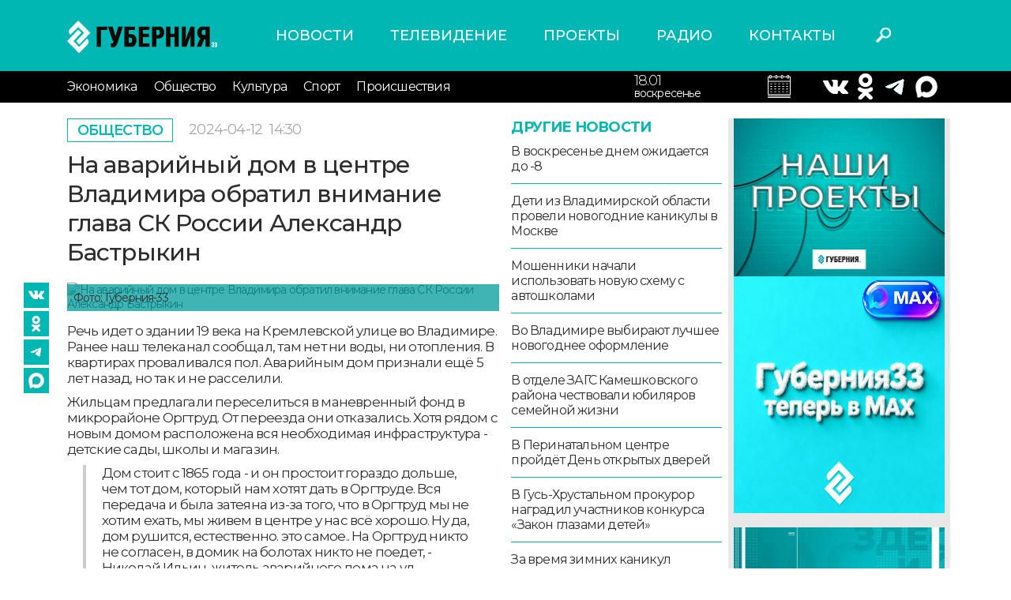

--- FILE ---
content_type: text/html; charset=UTF-8
request_url: https://trc33.ru/news/society/na_avariynyy_dom_v_centre_vladimira_obratil_vnimanie_glava_sk_rossii_aleksandr_bastrykin04709
body_size: 32494
content:
<!DOCTYPE html>
<html lang = "ru">
<head>
    <meta http-equiv = "X-UA-Compatible" content = "IE=edge">
    <meta name = "viewport" content = "width=device-width, initial-scale=1">
    <link href = "https://fonts.googleapis.com/css2?family=Montserrat:ital,wght@0,300;0,400;0,500;0,600;0,700;1,400;1,600&display=swap" rel = "stylesheet">
    <link rel = "stylesheet" type = "text/css" href = "/assets/css/bootstrap.css"/>
    <link rel = "stylesheet" type = "text/css" href = "/assets/style.css?v=0.1.7"/>
    <link rel = "stylesheet" type = "text/css" href = "/assets/css/slick.css"/>
    <link rel = "stylesheet" type = "text/css" href = "/assets/css/slick-theme.css"/>
    <link rel = "stylesheet" type = "text/css" href = "/assets/media.css?v=0.0.3"/>
    <link rel = "stylesheet" href = "//code.jquery.com/ui/1.12.1/themes/base/jquery-ui.css">
    <link rel = "icon" href = "https://trc33.ru/favicon.svg" type = "image/x-icon">
    <meta name = "yandex-verification" content = "f28c96c93707b12a"/>
    <meta name = "description" content = "Речь идет о здании 19 века на Кремлевской улице во Владимире. Ранее наш телеканал сообщал, там нет ни воды, ни отопления. В квартирах проваливался пол. Аварийным дом признали ещё 5 лет назад, но так и не расселили.">
    <meta name = "keywords" content = "Новости владимира, новости сегодня">
    <link rel = "canonical" href = "https://trc33.ru/news/society/na_avariynyy_dom_v_centre_vladimira_obratil_vnimanie_glava_sk_rossii_aleksandr_bastrykin04709"/>
    <meta property = "og:title" content = "На аварийный дом в центре Владимира обратил внимание глава СК России Александр Бастрыкин"/>
    <meta property = "og:description" content = "Речь идет о здании 19 века на Кремлевской улице во Владимире. Ранее наш телеканал сообщал, там нет ни воды, ни отопления. В квартирах проваливался пол. Аварийным дом признали ещё 5 лет назад, но так и не расселили."/>
    <meta itemprop = "description" content = "Речь идет о здании 19 века на Кремлевской улице во Владимире. Ранее наш телеканал сообщал, там нет ни воды, ни отопления. В квартирах проваливался пол. Аварийным дом признали ещё 5 лет назад, но так и не расселили."/>
            <meta property = "og:image" content = "https://trc33.ru/upload/upload/images/preview/12-04-2024/5b048afa280c50af6bacb35635063a70.png"/>
        <meta property = "og:url" content = "https://trc33.ru/news/society/na_avariynyy_dom_v_centre_vladimira_obratil_vnimanie_glava_sk_rossii_aleksandr_bastrykin04709"/>
    <link rel = "stylesheet" type = "text/css" media = "all" href = "https://trc33.ru/comments/css/comments.css"/>
    <script type = "text/javascript" src = "https://trc33.ru/js/app.js"/>
    </script>
    <script type = "text/javascript" src = "https://trc33.ru/comments/js/comment-reply.js"/>
    </script>
    <script type = "text/javascript" src = "https://trc33.ru/comments/js/comment-scripts.js"/>
    </script>
    <!-- Yandex.RTB-->
    <script>window.yaContextCb = window.yaContextCb || []</script>
    <script src = "https://yandex.ru/ads/system/context.js" async></script>
    <script async src="https://widget.sparrow.ru/js/embed.js"></script>
    <title>На аварийный дом в центре Владимира обратил внимание глава СК России Александр Бастрыкин</title>
</head>
<body>
<div id = "app"></div>
<div class = "wrapper ">
    <header class = "header">
        <div class = "container">
            <div class = "row align-items-center">
                <div class = "col col-lg-3 col-sm-5 col-5">
                    <a href = "/" class = "logo"><img src = "/assets/images/logo.svg" alt = "logo"></a>
                </div>
                <div class = "col col-lg-6 ">
                    <nav class = "menu-header-top">
                        <ul class="m-first">
    <li >
        <a href="https://trc33.ru/news/">Новости </a>
    </li>
    <li >
        <a href="https://trc33.ru/programm/">Телевидение </a>
    </li>
    <li >
        <a href="https://trc33.ru/tv/">Проекты </a>
    </li>
    <li >
        <a href="https://trc33.ru/radio?erid=2VtzqxCWUmk/">Радио </a>
    </li>
    <li >
        <a href="https://trc33.ru/contacts/">Контакты </a>
    </li>
</ul>
                    </nav>
                </div>
                <div class = "col col-lg-1 col-sm-1 col-2">
                    <div class = "header-search">
                        <button class = "search-button"></button>
                    </div>
                </div>
                <div class = "col col-lg-2 col-sm-2 col-3">
                    <div class = "header-weather">

                    </div>
                </div>
            </div>

        </div>
        <div class = "header-bottom">
            <div class = "container">
                <div class = "row align-items-center">
                    <div class = "burger_mob col col-lg-1 col-md-2 col-2">
                        <button class = "menu-button-bottom toggle-hamburger toggle-hamburger__animx"><span></span>
                        </button>
                    </div>
                    <div class = "col col-lg-8 col-sm-4 col-1">
                        <nav class = "menu-header-bottom open_always">
                            <button class = "menu-close toggle-hamburger toggle-hamburger__animx is-active">
                                <span></span></button>
                            <div class = "menu-container">
                                <ul class="m-first">
    <li >
        <a href="https://trc33.ru/news/">Новости </a>
    </li>
    <li >
        <a href="https://trc33.ru/programm/">Телевидение </a>
    </li>
    <li >
        <a href="https://trc33.ru/tv/">Проекты </a>
    </li>
    <li >
        <a href="https://trc33.ru/radio?erid=2VtzqxCWUmk/">Радио </a>
    </li>
    <li >
        <a href="https://trc33.ru/contacts/">Контакты </a>
    </li>
</ul>
                                <ul class="m-second">
<li >
    <a href="https://trc33.ru/news/economy">Экономика </a>
</li>
<li >
    <a href="https://trc33.ru/news/society">Общество </a>
</li>
<li >
    <a href="https://trc33.ru/news/culture">Культура </a>
</li>
<li >
    <a href="https://trc33.ru/news/sport">Спорт </a>
</li>
<li >
    <a href="https://trc33.ru/news/events">Происшествия </a>
</li>
</ul>
                            </div>
                        </nav>
                    </div>
                    <div class = "col col-lg-2 col-sm-4 col-4 right">

                        <div class="calendar1">
                        <input style = "display:none;" type = "text" id = "datepicker">
                        <div class = "header-calendar">
                            <div class = "date">18.01</div>
                            <div class = "day">воскресенье</div>
                        </div>
                        </div>
                    </div>
                    <div class = "col col-lg-2 col-sm-4 col-4">
                        <div class = "header-kurses">
                          
                            <div class = "kurs-item">
                                <div class = "simvol">
                                    <a target = "_blank" href = "https://vk.com/gubernia33"><img src = "/assets/images/vk2.png" alt = ""></a>
                                </div>
                            </div>
                            <div class = "kurs-item">		
                                <div class = "value">
                                    <a target = "_blank" href = "https://www.ok.ru/group/53576739651799/topics"><img src = "/assets/images/ok2.png" alt = ""></a>
                                </div>
                            </div>
                            <div class = "kurs-item">
                                <div class = "value">
                                    <a target = "_blank" href = "https://t.me/guberniya33"><img src = "/assets/images/tg.png" alt = ""></a>
<div class = "kurs-item">
                                <div class = "value">
                                    <a target = "_blank" href = "https://max.ru/gubernia33"><img src = "/assets/images/max.png" alt = ""></a>
                                </div>

                                </div>
                            </div>

                        </div>
                    </div>
                </div>
            </div>
        </div>
    </header>
    <div class="bg"></div>
    <div class = "content container">
        <div  style = "display:none;" class = " row search_div_1">
            <div class = "col col-lg-12 col-sm-12 col-12">
                <form class = "search_form_1" action = "/search/">
                    <input type = "text" class = "search_div" name = "q" value = "" placeholder = "Поиск"/>
                    <button class = "close_search">X</button>
                </form>
            </div>
        </div>
        <input type = "hidden" id = "cur_act" value = "<"/>
<input type = "hidden" id = "cur_id" value = "62916"/>
<div class = "news-detail-page">
   <div class = "news-inner other_news_div" data-link="/news/society/na_avariynyy_dom_v_centre_vladimira_obratil_vnimanie_glava_sk_rossii_aleksandr_bastrykin04709">
      <div class = "row">
         <div class = "col col-lg-9 col-md-9 col-sm-12 col-12">
            <div class = "news-detail">
               <div class = "row">
                  <div class = "col col-lg-8 col-md-8 col-sm-12 col-12">
                    <div class = "inner-top items">
                       <a href = "/news/society" class = "category"> Общество </a>
                                              <div class = "time">2024-04-12 <span class = "time_h">14:30</span></div>
                                           </div>
                    <h1>На аварийный дом в центре Владимира обратил внимание глава СК России Александр Бастрыкин</h1>
                     <div class = "news-detail-inner">
                        <div class="inner-seti">
    <a target = "_blank" href="https://vk.com/gubernia33"><img src="/assets/images/vk2.png" alt=""></a>
    <a target = "_blank" href="https://www.ok.ru/group/53576739651799/topics"><img src="/assets/images/ok2.png" alt=""></a>
    <a target = "_blank" href="https://t.me/guberniya33"><img src="/assets/images/tg.png" alt=""></a>
    <a target = "_blank" href="https://max.ru/gubernia33"><img src="/assets/images/max2.png" alt=""></a>
</div>
                         <div class = "detail-image">
                           <img src = "/upload/upload/images/preview/12-04-2024/5b048afa280c50af6bacb35635063a70.png" alt = "На аварийный дом в центре Владимира обратил внимание глава СК России Александр Бастрыкин">
                                                      <div class = "image-info">
                                Фото: Губерния-33                           </div>
                                                   </div>
                                                <div class = "detail-text">
                           <p>Речь идет о здании 19 века на Кремлевской улице во Владимире. Ранее наш телеканал сообщал, там нет ни воды, ни отопления. В квартирах проваливался пол. Аварийным дом признали ещё 5 лет назад, но так и не расселили.</p>

<p>Жильцам предлагали переселиться в маневренный фонд в микрорайоне Оргтруд. От переезда они отказались. Хотя рядом с новым домом расположена вся необходимая инфраструктура - детские сады, школы и магазин.</p>

<blockquote>
<p>Дом стоит с 1865 года - и он простоит гораздо дольше, чем тот дом, который нам хотят дать в Оргтруде. Вся передача и была затеяна из-за того, что в Оргтруд мы не хотим ехать, мы живем в центре у нас всё хорошо. Ну да, дом рушится, естественно. это самое.. На Оргтруд никто не согласен, в домик на болотах никто не поедет, - Николай Ильин, житель аварийного дома на ул. Кремлевская.</p>
</blockquote>

<p>Наша телекомпания направила запрос в мэрию Владимира - с просьбой прокомментировать ситуацию. Сейчас к делу подключились следователи регионального управления СК России. </p>

<blockquote>
<p>Возбуждено уголовное дело по сообщению в средствах массовой информации о непринятии органами местного самоуправления должных мер к расселению жителей из аварийных домов в городе Владимире, - Евгения Горина, старший помощник руководителя СУ СК России по Владимирской области.</p>
</blockquote>                            <div class = "yt_video">
                              
                           </div>
                                                   </div>
                     </div>
                     <div class = "comment_list">
                        <div class="wrap_result"></div>
                     </div>


                                                <br /><br />
                          <div class = "" data-id = "14">
                              <div class = "news-navigation">
                                  <div class="row">
                                      <div>
                                                                                        <p><a href="/news/society/89995">Сотрудники МЧС России провели профилактический рейд по домам многодетных семей</a></p>
                                                                                        <p><a href="/news/society/na_realizaciyu_programmy_blagodvor_napravyat_12_mlrd_rubley39958">На реализацию программы «Благодвор» направят 1,2 млрд рублей</a></p>
                                                                                        <p><a href="/news/society/svyshe_550_samosvalov_snega_vyvezli_s_ulic_vladimira_za_sutki69359">Свыше 550 самосвалов снега вывезли с улиц Владимира за сутки</a></p>
                                                                                    <p>&nbsp;</p>
                                          <p>&nbsp;</p>
                                          <p>&nbsp;</p>
                                      </div>

                                  </div>
                              </div>

                          </div>
                          <br>
                                                              </div>
                                    <div class = "col col-lg-4 col-md-4 d-md-block d-lg-block d-none">
                     <div class = "other-news">
                        <div class = "title">Другие новости</div>
                        <div class = "items">
                            <a href = "/news/society/v_voskresene_dnem_ozhidaetsya_do_-808368" class = "item">В воскресенье днем ожидается до -8</a>  <a href = "/news/society/14178" class = "item">Дети из Владимирской области провели новогодние каникулы в Москве</a>  <a href = "/news/society/99776" class = "item">Мошенники начали использовать новую схему с автошколами</a>  <a href = "/news/society/51246" class = "item">Во Владимире выбирают лучшее новогоднее оформление</a>  <a href = "/news/society/14439" class = "item">В отделе ЗАГС Камешковского района чествовали юбиляров семейной жизни</a>  <a href = "/news/society/57310" class = "item">В Перинатальном центре пройдёт День открытых дверей</a>  <a href = "/news/society/57173" class = "item">В Гусь-Хрустальном прокурор наградил участников конкурса «Закон глазами детей»</a>  <a href = "/news/society/97056" class = "item">За время зимних каникул городские катки посетили 8500 человек</a>  <a href = "/news/society/bolshaya_chast_zhiteley_mikrorayona_v_zaklyazmenskom_uzhe_bolee_10_chasov_sidyat_bez_sveta_i_tepla95929" class = "item">Большая часть жителей микрорайона в Заклязьменском уже более 10 часов сидят без света и тепла</a>  <a href = "/news/society/88073" class = "item">Выездная служба проекта ранней помощи малышам «Домашний консультант» успешно работает на базе Гороховецкого центра «Семья»</a>  <a href = "/news/society/92581" class = "item">Владимирская мэрия расширила перечень водителей, которые имеют право бесплатно парковаться в самом сердце города</a>  <a href = "/news/society/98010" class = "item">Жителей Владимирской области приглашают к участию в конкурсе плаката «Время смыслов»</a>  <a href = "/news/society/65091" class = "item">Сегодня во Владимире состоится традиционный карнавальный Забег Дедов Морозов</a>  <a href = "/news/sport/57909" class = "item">Всероссийский турнир по тхэквондо вновь пройдёт во Владимирской области</a>  <a href = "/news/society/89995" class = "item">Сотрудники МЧС России провели профилактический рейд по домам многодетных семей</a>  <a href = "/news/society/29644" class = "item">В январе во Владимирской области проведут профилактику на трёх объектах телерадиовещания</a>  <a href = "/news/society/v_subbotu_vo_vladimirskoy_oblasti_poholodaet19909" class = "item">В субботу во Владимирской области похолодает</a>  <a href = "/news/society/novosti_vladimirskoy_oblasti_za_16_yanvarya_2026_goda91047" class = "item">Новости Владимирской области за 16 января 2026 года</a>  <a href = "/news/society/vo_vladimirskom_teatre_dramy_vpervye_otmetyat_vserossiyskiy_den_artista55640" class = "item">Во Владимирском театре драмы впервые отметят Всероссийский день артиста</a>  <a href = "/news/society/vladimirskie_akushery-ginekologi_proveli_vstrechu_s_buduschimi_mamami_v_kolchugino21752" class = "item">Владимирские акушеры-гинекологи провели встречу с будущими мамами в Кольчугино</a>                         </div>
                        <a href = "/news/society" class = "all-news">смотреть все</a>
                     </div>
                  </div>
                                 </div>
               
            </div>
             <div class="mob_banner1">
                 <a href="https://t.me/guberniya33"><img src="/assets/images/mob_tg_banner1.jpg" alt="mob_banner1"/></a>
             </div>
         </div>
         <div class = "col col-lg-3 col-md-3 col-sm-12 col-12 right-sidebar d-md-block d-lg-block d-none">
            <div class = "right-banners">
               <div class="" data-id = "5">
    <div class="right-dzen">
<div class="dzen-image"><a href="https://trc33.ru/tv"><img alt="" src="/filemanager/userfiles/548x400px_projekts.jpg" style="width: 274px; height: 200px;" /></a><a href="https://max.ru/gubernia33"><img src="https://sun9-58.userapi.com/s/v1/ig2/mcZvSt9OJao8k3yHiJ-mwM8r6aUhh-nZCkdZx-W1somsRfdZMYTPWYEGyqh8dFhaERLTRzyypEJF4zmx6aKmrXnE.jpg?quality=95&amp;as=32x32,48x48,72x72,108x108,160x160,240x240,360x360,480x480,540x540,640x640,720x720,1080x1080,1280x1280,1440x1440,2048x2048&amp;from=bu&amp;cs=2048x0" style="width: 300px; height: 300px;" /></a>&nbsp;</div>

<div class="dzen-image"><a href="https://trc33.ru/tv/programma-zdes-i-seychas" target="_blank"><img alt="" src="/filemanager/userfiles/promo_news/274x200px_G33_ZIS_banner.jpg" style="float: left; width: 274px; height: 200px;" /></a></div>

<p>&nbsp; &nbsp;<a href="https://trc33.ru/tv/ii_na_guberniya-3301649"><img src="https://sun9-16.userapi.com/s/v1/if2/tJJrhIttDGhUgXOtX3qoOtzC_MsS2dcSoUnse8Itj1UyxQ2W3tV6sQG9w3hJwRxldl7v7iraQfxETjM41AN5cNbZ.jpg?quality=95&amp;as=32x18,48x27,72x41,108x62,160x91,240x137,360x206,480x274,540x309,640x366,720x411,1080x617,1280x731,1344x768&amp;from=bu&amp;cs=1344x0" style="width: 350px; height: 200px;" /></a></p>

<p><a href="https://t.me/guberniya33"><img alt="" src="/filemanager/userfiles/274x200px_G33_telega_banner.jpg" /></a></p>
</div>

<div class="dzen-image">&nbsp;</div>

<p>&nbsp;</p>
</div>

<div class="" data-id = "18">
   <!--body -->

<!-- Sparrow -->

<script type="text/javascript" data-key="56630dee1ec33a18b7737e16fbd00c4c">

(function(w, a) {

(w[a] = w[a] || []).push({

'script_key': '56630dee1ec33a18b7737e16fbd00c4c',

'settings': {

'sid': 55472

}

});

if(window['_Sparrow_embed']){

window['_Sparrow_embed'].initWidgets();

}

})(window, '_sparrow_widgets');

</script>

<!-- /Sparrow -->
</div>

            </div>
         </div>
      </div>
   <div class="infox_24089"></div>
   <script type="text/javascript">
       (function(w, d, n, s, t) {
           w[n] = w[n] || [];
           w[n].push(function() {
               var gel = null;
               INFOX24089.renderTo = function(className) {var cont = document.querySelectorAll(className);for (var i = cont.length - 1; i >= 0; i--) {if(!cont[i].innerHTML.length) {toElem = cont[i];gel = cont[i];}}if (! toElem ) return;toElem.classList.remove("infox_24089");var ctx = Object.create(InfoxCtx24089);ctx.init(toElem);};
               INFOX24089.renderTo(".infox_24089");
           });
           t = d.getElementsByTagName("script")[0];
           s = d.createElement("script");
           s.type = "text/javascript";
           s.src = "//rb.infox.sg/infox/24089";
           s.async = true;
           t.parentNode.insertBefore(s, t);
       })(this, this.document, "infoxContextAsyncCallbacks24089");
   </script>
   <div style="margin:20px 0px;" class="news_box2" id="DivID"></div>
   <script type="text/javascript" data-key="73f8891e6e95315ca9d3c3e6226c47a1">
    (function(w, a) {
        (w[a] = w[a] || []).push({
            'script_key': '73f8891e6e95315ca9d3c3e6226c47a1',
            'settings': {
                'w': 94105,
                'sid': 55472
            }
        });
        if(window['_Sparrow_embed']){
         window['_Sparrow_embed'].initWidgets();
        }
    })(window, '_sparrow_widgets');
</script>           </div>
     
</div>
    </div>
</div>
</div>
<footer class = "footer">
    <div class = "container">
        <div class = "row">
            <div class = "col col-lg-3 col-md-3 col-sm-6 col-12 order-12">
                <div class = "soc-seti">
                    <a target = "_blank" href = "https://vk.com/gubernia33"><img src = "/assets/images/vk.svg" alt = ""></a>
                    <a target = "_blank" href = "https://www.ok.ru/group/53576739651799/topics"><img src = "/assets/images/ok.svg" alt = ""></a>
                    <a target = "_blank" href = "https://t.me/guberniya33"><img src = "/assets/images/tg.png" alt = ""></a>
                </div>
                <div class = "yandex-links">
                    <a target = "_blank" href = "https://zen.yandex.ru/trc33.ru">Наш канал в Яндекс Дзен</a>
                    <a target = "_blank" href = "https://metrika.yandex.ru/dashboard?id=27031335&from=informer">Яндекс.
                        Метрика</a>
                </div>
            </div>
            <div class = "col col-lg-3 col-md-3 col-sm-6 col-12">
                                    <div class = "footer-texts  " data-id = "6">
                        <p>Наши партнеры: радио «LikeFm» 107,9 Fm во Владимире и 102,8 Fm в городе Александрове</p>

<p>Использование материалов сайта допускается только при наличии активной ссылки.</p>
                    </div>
                            </div>
                            <div class = "col col-lg-3 col-md-3 col-sm-6 col-12">
                    <div class = "footer-texts  " data-id = "7">
                        <p><span class="bold">Выходные данные:</span><br />
Сетевое издание: «Губерния 33»<br />
Учредитель: ООО «Телерадиокомпания «Губерния-33»<br />
Адрес: Воронцовский переулок, д.4.г. Владимир, 600000<br />
Телефон: 8 (4922) 36-20-36.<br />
E-Mail: news@trc33.ru<br />
Главный редактор: Шилова Анастасия Олеговна.</p>

<p><a href="/filemanager/userfiles/Doc/Politika_obrabotki_pers_dannih_TRK33.docx">Политика обработки Персональных данных</a></p>

<p>Свидетельство о регистрации СМИ: ЭЛ № ФС 77-60769, выдано 11.02.2015 Федеральной службой по надзору в сфере связи, информационных технологий и массовых коммуникаций (Роскомнадзор)</p>
                    </div>
                </div>
                                        <div class = "col col-lg-3 col-md-3 col-sm-6 col-12">
                    <div class = "footer-texts  " data-id = "7">
                        <p><img alt="" class="warning-18" src="/assets/images/18.png" /></p>

<p><span class="bold">Внимание!</span> Отдельные материалы, размещенные на настоящем сайте, могут содержать информацию, не предназначенную для лиц младше этого возраста.</p>

<p>Возрастное ограничение: 18+</p>
                    </div>
                </div>
                        <div class = "foot-counters">
                <!-- Yandex.Metrika informer -->
                <a href = "https://metrika.yandex.ru/stat/?id=27031335&amp;from=informer"
                        target = "_blank" rel = "nofollow"><img src = "//bs.yandex.ru/informer/27031335/3_1_FFFFFFFF_EFEFEFFF_0_pageviews"
                            style = "width:88px; height:31px; border:0;" alt = "Яндекс.Метрика" title = "Яндекс.Метрика: данные за сегодня (просмотры, визиты и уникальные посетители)" onclick = "try{Ya.Metrika.informer({i:this,id:27031335,lang:'ru'});return false}catch(e){}"/></a>
                <!-- /Yandex.Metrika informer -->
                <!--LiveInternet counter-->
                <script type = "text/javascript">
                    new Image().src = "//counter.yadro.ru/hit?r" +
                        escape(document.referrer) + ((typeof (screen) == "undefined") ? "" :
                            ";s" + screen.width + "*" + screen.height + "*" + (screen.colorDepth ?
                                screen.colorDepth : screen.pixelDepth)) + ";u" + escape(document.URL) +
                        ";h" + escape(document.title.substring(0, 150)) +
                        ";" + Math.random();</script><!--/LiveInternet-->
                <!-- Yandex.Metrika counter -->
                <script type = "text/javascript">
                    (function (d, w, c) {
                        (w[c] = w[c] || []).push(function () {
                            try {
                                w.yaCounter27031335 = new Ya.Metrika({
                                    id: 27031335,
                                    webvisor: true,
                                    clickmap: true,
                                    trackLinks: true,
                                    accurateTrackBounce: true
                                });
                            } catch (e) {
                            }
                        });

                        var n = d.getElementsByTagName("script")[0],
                            s = d.createElement("script"),
                            f = function () {
                                n.parentNode.insertBefore(s, n);
                            };
                        s.type = "text/javascript";
                        s.async = true;
                        s.src = (d.location.protocol == "https:" ? "https:" : "http:") + "//mc.yandex.ru/metrika/watch.js";

                        if (w.opera == "[object Opera]") {
                            d.addEventListener("DOMContentLoaded", f, false);
                        } else {
                            f();
                        }
                    })(document, window, "yandex_metrika_callbacks");
                </script>
                <noscript>
                    <div>
                        <img src = "//mc.yandex.ru/watch/27031335" style = "position:absolute; left:-9999px;" alt = ""/>
                    </div>
                </noscript>
                <!-- /Yandex.Metrika counter -->
            </div>
        </div>
    </div>
</footer>
<script src = "https://code.jquery.com/jquery-1.12.4.js"></script>
<script src = "/assets/js/bootstrap.bundle.min.js"></script>
<script src = "/assets/js/slick.js"></script>
<script src = "https://code.jquery.com/ui/1.12.1/jquery-ui.js"></script>
<script src = "https://cdn.jsdelivr.net/npm/jquery.maskedinput@1.4.1/src/jquery.maskedinput.min.js" type = "text/javascript"></script>
<script src = "https://www.google.com/recaptcha/api.js?hl=ru" async defer></script>
<script src = "/assets/js/scripts.js?v=0.1.2"></script>
<!-- Global site tag (gtag.js) - Google Analytics -->
<script async src = "https://www.googletagmanager.com/gtag/js?id=UA-153796830-1"></script>
<script>
    window.dataLayer = window.dataLayer || [];

    function gtag() {
        dataLayer.push(arguments);
    }

    gtag('js', new Date());

    gtag('config', 'UA-153796830-1');
</script>
<script type = "text/javascript">
    (function (w, d, c) {
        (w[c] = w[c] || []).push(function () {
            try {
                w.statmedia = new StatMedia({'id': 51435});
            } catch (e) {
            }
        });
        var p = d.createElement('script');
        p.type = 'text/javascript';
        p.async = true;
        p.src = 'https://stat.media/sm.js';
        var s = d.getElementsByTagName('script')[0];
        s.parentNode.insertBefore(p, s);
    })(window, document, '__statmedia_callbacks');
</script>
<div id = "app"></div>
</body>
</html>



--- FILE ---
content_type: text/html; charset=UTF-8
request_url: https://trc33.ru/news/society/na_avariynyy_dom_v_centre_vladimira_obratil_vnimanie_glava_sk_rossii_aleksandr_bastrykin04709?AJAX=Y&cur_id=62916&cur_act=%3C&OTHER_ID=undefined
body_size: 7583
content:
<div class="news-inner other_news_div" data-link = "/news/society/vladimirskaya_oblast_prisoedinilas_k_akcii_pomoschi_veteranam_k_dnyu_pobedy90077">    <div class="row">      <div class="col col-lg-9 col-md-9 col-sm-12 col-12">        <div class="inner-top items">          <a href="/news/society" class="category"> Общество </a>                      <div class = "time">2024-04-12 <span class = "time_h">13:20</span></div>                   </div>        <h1>Владимирская область присоединилась к акции помощи ветеранам к Дню Победы</h1>        <div class="news-detail">          <div class="row">            <div class="col col-lg-8 col-md-8 col-sm-12 col-12">              <div class="news-detail-inner">                <div class="inner-seti">
    <a target = "_blank" href="https://vk.com/gubernia33"><img src="/assets/images/vk2.png" alt=""></a>
    <a target = "_blank" href="https://www.ok.ru/group/53576739651799/topics"><img src="/assets/images/ok2.png" alt=""></a>
    <a target = "_blank" href="https://t.me/guberniya33"><img src="/assets/images/tg.png" alt=""></a>
    <a target = "_blank" href="https://max.ru/gubernia33"><img src="/assets/images/max2.png" alt=""></a>
</div>
                                <div class="detail-image">                  <img src="/upload/upload/images/preview/12-04-2024/231eae0773271c341a3d873587a6cf63.jpeg" alt="Владимирская область присоединилась к акции помощи ветеранам к Дню Победы">                                  </div>                                <div class="detail-text">                  <p>Жители Владимирской области могут купить значки с красной гвоздикой и помочь ветеранам ВОВ.  Масштабную акцию в преддверии Дня Победы проводит благотворительный фонд «Память поколений».</p>

<p>Волонтёры Победы в городах нашей области на площадях и центральных улицах предлагают купить такие значки. Собранные в ходе акции средства направят на оказание медицинской помощи ветеранам.</p>

<p>Значки также можно купить на маркетплейсах. Их стоимость 220-350 рублей.</p>                                    <div class = "yt_video">                                      </div>                                  </div>              </div>              <div class = "comment_list">                <div class="wrap_result"></div>
              </div>                                    <br /><br />                    <div class = "" data-id = "14">                        <div class = "news-navigation">                            <div class="row">                                <div>                                                                            <p><a href="/news/society/novosti_vladimirskoy_oblasti_za_14_yanvarya_2026_goda32295">Новости Владимирской области за 14 января 2026 года</a></p>                                                                            <p><a href="/news/society/v_lakinske_prodolzhaetsya_likvidaciya_kommunalnoy_avarii_iz-za_kotoroy_bez_vodosnabzheniya_ostalis_6_ulic24058">В Лакинске продолжается ликвидация коммунальной аварии, из-за которой без водоснабжения остались 6 улиц</a></p>                                                                            <p><a href="/news/society/88073">Выездная служба проекта ранней помощи малышам «Домашний консультант» успешно работает на базе Гороховецкого центра «Семья»</a></p>                                                                        <p>&nbsp;</p>                                    <p>&nbsp;</p>                                    <p>&nbsp;</p>                                </div>                            </div>                        </div>                    </div>                    <br>                                            </div>                      </div>        </div>      </div>      <div class="col col-lg-3 col-md-3 col-sm-12 col-12 right-sidebar d-md-block d-lg-block d-none">        <div class="right-banners">          <div class="" data-id = "5">
    <div class="right-dzen">
<div class="dzen-image"><a href="https://trc33.ru/tv"><img alt="" src="/filemanager/userfiles/548x400px_projekts.jpg" style="width: 274px; height: 200px;" /></a><a href="https://max.ru/gubernia33"><img src="https://sun9-58.userapi.com/s/v1/ig2/mcZvSt9OJao8k3yHiJ-mwM8r6aUhh-nZCkdZx-W1somsRfdZMYTPWYEGyqh8dFhaERLTRzyypEJF4zmx6aKmrXnE.jpg?quality=95&amp;as=32x32,48x48,72x72,108x108,160x160,240x240,360x360,480x480,540x540,640x640,720x720,1080x1080,1280x1280,1440x1440,2048x2048&amp;from=bu&amp;cs=2048x0" style="width: 300px; height: 300px;" /></a>&nbsp;</div>

<div class="dzen-image"><a href="https://trc33.ru/tv/programma-zdes-i-seychas" target="_blank"><img alt="" src="/filemanager/userfiles/promo_news/274x200px_G33_ZIS_banner.jpg" style="float: left; width: 274px; height: 200px;" /></a></div>

<p>&nbsp; &nbsp;<a href="https://trc33.ru/tv/ii_na_guberniya-3301649"><img src="https://sun9-16.userapi.com/s/v1/if2/tJJrhIttDGhUgXOtX3qoOtzC_MsS2dcSoUnse8Itj1UyxQ2W3tV6sQG9w3hJwRxldl7v7iraQfxETjM41AN5cNbZ.jpg?quality=95&amp;as=32x18,48x27,72x41,108x62,160x91,240x137,360x206,480x274,540x309,640x366,720x411,1080x617,1280x731,1344x768&amp;from=bu&amp;cs=1344x0" style="width: 350px; height: 200px;" /></a></p>

<p><a href="https://t.me/guberniya33"><img alt="" src="/filemanager/userfiles/274x200px_G33_telega_banner.jpg" /></a></p>
</div>

<div class="dzen-image">&nbsp;</div>

<p>&nbsp;</p>
</div>

<div class="" data-id = "18">
   <!--body -->

<!-- Sparrow -->

<script type="text/javascript" data-key="56630dee1ec33a18b7737e16fbd00c4c">

(function(w, a) {

(w[a] = w[a] || []).push({

'script_key': '56630dee1ec33a18b7737e16fbd00c4c',

'settings': {

'sid': 55472

}

});

if(window['_Sparrow_embed']){

window['_Sparrow_embed'].initWidgets();

}

})(window, '_sparrow_widgets');

</script>

<!-- /Sparrow -->
</div>

        </div>      </div>    </div>  </div>        <input type = "hidden" id = "cur_act" value = "<"/>    <input type = "hidden" id = "cur_id" value = "62915"/>  <input type = "hidden" id = "cur_id222" value = "62915"/>  

--- FILE ---
content_type: image/svg+xml
request_url: https://trc33.ru/assets/images/calendar.svg
body_size: 4621
content:
<?xml version="1.0" encoding="iso-8859-1"?>
<!-- Generator: Adobe Illustrator 19.0.0, SVG Export Plug-In . SVG Version: 6.00 Build 0)  -->
<svg version="1.1" id="Capa_1" xmlns="http://www.w3.org/2000/svg" xmlns:xlink="http://www.w3.org/1999/xlink" x="0px" y="0px"
	 viewBox="0 0 470 470" style="enable-background:new 0 0 470 470;" width="29" height="29" fill="#fff" xml:space="preserve">
<g>
	<path d="M462.5,425H7.5c-4.142,0-7.5,3.358-7.5,7.5s3.358,7.5,7.5,7.5h455c4.143,0,7.5-3.358,7.5-7.5S466.643,425,462.5,425z"/>
	<path d="M462.5,455H7.5c-4.142,0-7.5,3.358-7.5,7.5s3.358,7.5,7.5,7.5h455c4.143,0,7.5-3.358,7.5-7.5S466.643,455,462.5,455z"/>
	<path d="M462.5,30h-25v-7.5C437.5,10.093,427.406,0,415,0s-22.5,10.093-22.5,22.5V30h-75v-7.5C317.5,10.093,307.406,0,295,0
		s-22.5,10.093-22.5,22.5V30h-75v-7.5C197.5,10.093,187.407,0,175,0s-22.5,10.093-22.5,22.5V30h-75v-7.5C77.5,10.093,67.407,0,55,0
		S32.5,10.093,32.5,22.5V30h-25C3.358,30,0,33.358,0,37.5v365c0,4.142,3.358,7.5,7.5,7.5h455c4.143,0,7.5-3.358,7.5-7.5v-365
		C470,33.358,466.643,30,462.5,30z M407.5,22.5c0-4.136,3.364-7.5,7.5-7.5s7.5,3.364,7.5,7.5v30c0,4.136-3.364,7.5-7.5,7.5
		s-7.5-3.364-7.5-7.5V22.5z M287.5,22.5c0-4.136,3.364-7.5,7.5-7.5s7.5,3.364,7.5,7.5v30c0,4.136-3.364,7.5-7.5,7.5
		s-7.5-3.364-7.5-7.5V22.5z M167.5,22.5c0-4.136,3.364-7.5,7.5-7.5s7.5,3.364,7.5,7.5v30c0,4.136-3.364,7.5-7.5,7.5
		s-7.5-3.364-7.5-7.5V22.5z M47.5,22.5c0-4.136,3.364-7.5,7.5-7.5s7.5,3.364,7.5,7.5v30c0,4.136-3.364,7.5-7.5,7.5
		s-7.5-3.364-7.5-7.5V22.5z M32.5,45v7.5C32.5,64.907,42.593,75,55,75s22.5-10.093,22.5-22.5V45h75v7.5
		c0,12.407,10.093,22.5,22.5,22.5s22.5-10.093,22.5-22.5V45h75v7.5c0,12.407,10.094,22.5,22.5,22.5s22.5-10.093,22.5-22.5V45h75v7.5
		c0,12.407,10.094,22.5,22.5,22.5s22.5-10.093,22.5-22.5V45H455v77.3H15V45H32.5z M15,395V137.3h440V395H15z"/>
	<path d="M412,226.8h-30c-4.143,0-7.5,3.358-7.5,7.5s3.357,7.5,7.5,7.5h30c4.143,0,7.5-3.358,7.5-7.5S416.143,226.8,412,226.8z"/>
	<path d="M331,226.8h-30c-4.143,0-7.5,3.358-7.5,7.5s3.357,7.5,7.5,7.5h30c4.143,0,7.5-3.358,7.5-7.5S335.143,226.8,331,226.8z"/>
	<path d="M250,226.8h-30c-4.142,0-7.5,3.358-7.5,7.5s3.358,7.5,7.5,7.5h30c4.143,0,7.5-3.358,7.5-7.5S254.143,226.8,250,226.8z"/>
	<path d="M169,226.8h-30c-4.142,0-7.5,3.358-7.5,7.5s3.358,7.5,7.5,7.5h30c4.142,0,7.5-3.358,7.5-7.5S173.142,226.8,169,226.8z"/>
	<path d="M88,226.8H58c-4.142,0-7.5,3.358-7.5,7.5s3.358,7.5,7.5,7.5h30c4.142,0,7.5-3.358,7.5-7.5S92.142,226.8,88,226.8z"/>
	<path d="M331,280.8h-30c-4.143,0-7.5,3.358-7.5,7.5s3.357,7.5,7.5,7.5h30c4.143,0,7.5-3.358,7.5-7.5S335.143,280.8,331,280.8z"/>
	<path d="M250,280.8h-30c-4.142,0-7.5,3.358-7.5,7.5s3.358,7.5,7.5,7.5h30c4.143,0,7.5-3.358,7.5-7.5S254.143,280.8,250,280.8z"/>
	<path d="M169,280.8h-30c-4.142,0-7.5,3.358-7.5,7.5s3.358,7.5,7.5,7.5h30c4.142,0,7.5-3.358,7.5-7.5S173.142,280.8,169,280.8z"/>
	<path d="M88,280.8H58c-4.142,0-7.5,3.358-7.5,7.5s3.358,7.5,7.5,7.5h30c4.142,0,7.5-3.358,7.5-7.5S92.142,280.8,88,280.8z"/>
	<path d="M331,334.8h-30c-4.143,0-7.5,3.358-7.5,7.5s3.357,7.5,7.5,7.5h30c4.143,0,7.5-3.358,7.5-7.5S335.143,334.8,331,334.8z"/>
	<path d="M412,280.8h-30c-4.143,0-7.5,3.358-7.5,7.5s3.357,7.5,7.5,7.5h30c4.143,0,7.5-3.358,7.5-7.5S416.143,280.8,412,280.8z"/>
	<path d="M412,334.8h-30c-4.143,0-7.5,3.358-7.5,7.5s3.357,7.5,7.5,7.5h30c4.143,0,7.5-3.358,7.5-7.5S416.143,334.8,412,334.8z"/>
	<path d="M250,334.8h-30c-4.142,0-7.5,3.358-7.5,7.5s3.358,7.5,7.5,7.5h30c4.143,0,7.5-3.358,7.5-7.5S254.143,334.8,250,334.8z"/>
	<path d="M169,334.8h-30c-4.142,0-7.5,3.358-7.5,7.5s3.358,7.5,7.5,7.5h30c4.142,0,7.5-3.358,7.5-7.5S173.142,334.8,169,334.8z"/>
	<path d="M88,334.8H58c-4.142,0-7.5,3.358-7.5,7.5s3.358,7.5,7.5,7.5h30c4.142,0,7.5-3.358,7.5-7.5S92.142,334.8,88,334.8z"/>
	<path d="M412,172.8h-30c-4.143,0-7.5,3.358-7.5,7.5s3.357,7.5,7.5,7.5h30c4.143,0,7.5-3.358,7.5-7.5S416.143,172.8,412,172.8z"/>
	<path d="M331,172.8h-30c-4.143,0-7.5,3.358-7.5,7.5s3.357,7.5,7.5,7.5h30c4.143,0,7.5-3.358,7.5-7.5S335.143,172.8,331,172.8z"/>
	<path d="M250,172.8h-30c-4.142,0-7.5,3.358-7.5,7.5s3.358,7.5,7.5,7.5h30c4.143,0,7.5-3.358,7.5-7.5S254.143,172.8,250,172.8z"/>
	<path d="M169,172.8h-30c-4.142,0-7.5,3.358-7.5,7.5s3.358,7.5,7.5,7.5h30c4.142,0,7.5-3.358,7.5-7.5S173.142,172.8,169,172.8z"/>
	<path d="M88,172.8H58c-4.142,0-7.5,3.358-7.5,7.5s3.358,7.5,7.5,7.5h30c4.142,0,7.5-3.358,7.5-7.5S92.142,172.8,88,172.8z"/>
</g>
<g>
</g>
<g>
</g>
<g>
</g>
<g>
</g>
<g>
</g>
<g>
</g>
<g>
</g>
<g>
</g>
<g>
</g>
<g>
</g>
<g>
</g>
<g>
</g>
<g>
</g>
<g>
</g>
<g>
</g>
</svg>
